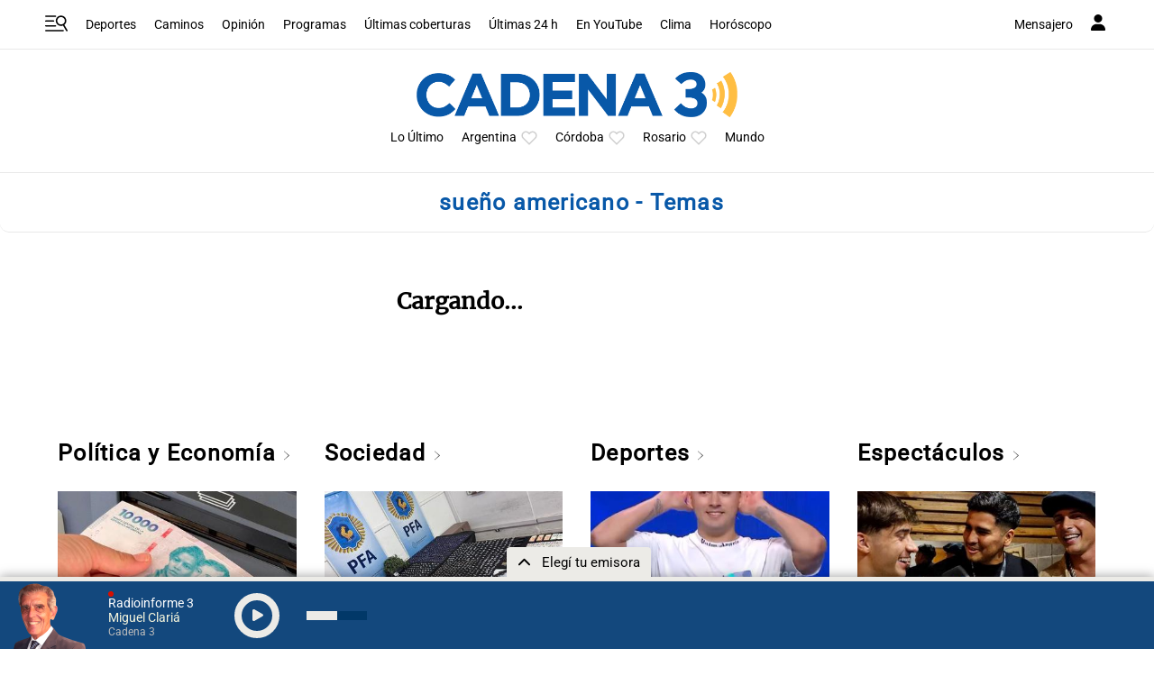

--- FILE ---
content_type: text/html; charset=utf-8
request_url: https://www.google.com/recaptcha/api2/anchor?ar=1&k=6LdBVIUrAAAAACjxOd-ANBNcq6lcYQyPbETIASXi&co=aHR0cHM6Ly93d3cuY2FkZW5hMy5jb206NDQz&hl=en&v=PoyoqOPhxBO7pBk68S4YbpHZ&size=invisible&anchor-ms=20000&execute-ms=30000&cb=yv6s856j1ll4
body_size: 48693
content:
<!DOCTYPE HTML><html dir="ltr" lang="en"><head><meta http-equiv="Content-Type" content="text/html; charset=UTF-8">
<meta http-equiv="X-UA-Compatible" content="IE=edge">
<title>reCAPTCHA</title>
<style type="text/css">
/* cyrillic-ext */
@font-face {
  font-family: 'Roboto';
  font-style: normal;
  font-weight: 400;
  font-stretch: 100%;
  src: url(//fonts.gstatic.com/s/roboto/v48/KFO7CnqEu92Fr1ME7kSn66aGLdTylUAMa3GUBHMdazTgWw.woff2) format('woff2');
  unicode-range: U+0460-052F, U+1C80-1C8A, U+20B4, U+2DE0-2DFF, U+A640-A69F, U+FE2E-FE2F;
}
/* cyrillic */
@font-face {
  font-family: 'Roboto';
  font-style: normal;
  font-weight: 400;
  font-stretch: 100%;
  src: url(//fonts.gstatic.com/s/roboto/v48/KFO7CnqEu92Fr1ME7kSn66aGLdTylUAMa3iUBHMdazTgWw.woff2) format('woff2');
  unicode-range: U+0301, U+0400-045F, U+0490-0491, U+04B0-04B1, U+2116;
}
/* greek-ext */
@font-face {
  font-family: 'Roboto';
  font-style: normal;
  font-weight: 400;
  font-stretch: 100%;
  src: url(//fonts.gstatic.com/s/roboto/v48/KFO7CnqEu92Fr1ME7kSn66aGLdTylUAMa3CUBHMdazTgWw.woff2) format('woff2');
  unicode-range: U+1F00-1FFF;
}
/* greek */
@font-face {
  font-family: 'Roboto';
  font-style: normal;
  font-weight: 400;
  font-stretch: 100%;
  src: url(//fonts.gstatic.com/s/roboto/v48/KFO7CnqEu92Fr1ME7kSn66aGLdTylUAMa3-UBHMdazTgWw.woff2) format('woff2');
  unicode-range: U+0370-0377, U+037A-037F, U+0384-038A, U+038C, U+038E-03A1, U+03A3-03FF;
}
/* math */
@font-face {
  font-family: 'Roboto';
  font-style: normal;
  font-weight: 400;
  font-stretch: 100%;
  src: url(//fonts.gstatic.com/s/roboto/v48/KFO7CnqEu92Fr1ME7kSn66aGLdTylUAMawCUBHMdazTgWw.woff2) format('woff2');
  unicode-range: U+0302-0303, U+0305, U+0307-0308, U+0310, U+0312, U+0315, U+031A, U+0326-0327, U+032C, U+032F-0330, U+0332-0333, U+0338, U+033A, U+0346, U+034D, U+0391-03A1, U+03A3-03A9, U+03B1-03C9, U+03D1, U+03D5-03D6, U+03F0-03F1, U+03F4-03F5, U+2016-2017, U+2034-2038, U+203C, U+2040, U+2043, U+2047, U+2050, U+2057, U+205F, U+2070-2071, U+2074-208E, U+2090-209C, U+20D0-20DC, U+20E1, U+20E5-20EF, U+2100-2112, U+2114-2115, U+2117-2121, U+2123-214F, U+2190, U+2192, U+2194-21AE, U+21B0-21E5, U+21F1-21F2, U+21F4-2211, U+2213-2214, U+2216-22FF, U+2308-230B, U+2310, U+2319, U+231C-2321, U+2336-237A, U+237C, U+2395, U+239B-23B7, U+23D0, U+23DC-23E1, U+2474-2475, U+25AF, U+25B3, U+25B7, U+25BD, U+25C1, U+25CA, U+25CC, U+25FB, U+266D-266F, U+27C0-27FF, U+2900-2AFF, U+2B0E-2B11, U+2B30-2B4C, U+2BFE, U+3030, U+FF5B, U+FF5D, U+1D400-1D7FF, U+1EE00-1EEFF;
}
/* symbols */
@font-face {
  font-family: 'Roboto';
  font-style: normal;
  font-weight: 400;
  font-stretch: 100%;
  src: url(//fonts.gstatic.com/s/roboto/v48/KFO7CnqEu92Fr1ME7kSn66aGLdTylUAMaxKUBHMdazTgWw.woff2) format('woff2');
  unicode-range: U+0001-000C, U+000E-001F, U+007F-009F, U+20DD-20E0, U+20E2-20E4, U+2150-218F, U+2190, U+2192, U+2194-2199, U+21AF, U+21E6-21F0, U+21F3, U+2218-2219, U+2299, U+22C4-22C6, U+2300-243F, U+2440-244A, U+2460-24FF, U+25A0-27BF, U+2800-28FF, U+2921-2922, U+2981, U+29BF, U+29EB, U+2B00-2BFF, U+4DC0-4DFF, U+FFF9-FFFB, U+10140-1018E, U+10190-1019C, U+101A0, U+101D0-101FD, U+102E0-102FB, U+10E60-10E7E, U+1D2C0-1D2D3, U+1D2E0-1D37F, U+1F000-1F0FF, U+1F100-1F1AD, U+1F1E6-1F1FF, U+1F30D-1F30F, U+1F315, U+1F31C, U+1F31E, U+1F320-1F32C, U+1F336, U+1F378, U+1F37D, U+1F382, U+1F393-1F39F, U+1F3A7-1F3A8, U+1F3AC-1F3AF, U+1F3C2, U+1F3C4-1F3C6, U+1F3CA-1F3CE, U+1F3D4-1F3E0, U+1F3ED, U+1F3F1-1F3F3, U+1F3F5-1F3F7, U+1F408, U+1F415, U+1F41F, U+1F426, U+1F43F, U+1F441-1F442, U+1F444, U+1F446-1F449, U+1F44C-1F44E, U+1F453, U+1F46A, U+1F47D, U+1F4A3, U+1F4B0, U+1F4B3, U+1F4B9, U+1F4BB, U+1F4BF, U+1F4C8-1F4CB, U+1F4D6, U+1F4DA, U+1F4DF, U+1F4E3-1F4E6, U+1F4EA-1F4ED, U+1F4F7, U+1F4F9-1F4FB, U+1F4FD-1F4FE, U+1F503, U+1F507-1F50B, U+1F50D, U+1F512-1F513, U+1F53E-1F54A, U+1F54F-1F5FA, U+1F610, U+1F650-1F67F, U+1F687, U+1F68D, U+1F691, U+1F694, U+1F698, U+1F6AD, U+1F6B2, U+1F6B9-1F6BA, U+1F6BC, U+1F6C6-1F6CF, U+1F6D3-1F6D7, U+1F6E0-1F6EA, U+1F6F0-1F6F3, U+1F6F7-1F6FC, U+1F700-1F7FF, U+1F800-1F80B, U+1F810-1F847, U+1F850-1F859, U+1F860-1F887, U+1F890-1F8AD, U+1F8B0-1F8BB, U+1F8C0-1F8C1, U+1F900-1F90B, U+1F93B, U+1F946, U+1F984, U+1F996, U+1F9E9, U+1FA00-1FA6F, U+1FA70-1FA7C, U+1FA80-1FA89, U+1FA8F-1FAC6, U+1FACE-1FADC, U+1FADF-1FAE9, U+1FAF0-1FAF8, U+1FB00-1FBFF;
}
/* vietnamese */
@font-face {
  font-family: 'Roboto';
  font-style: normal;
  font-weight: 400;
  font-stretch: 100%;
  src: url(//fonts.gstatic.com/s/roboto/v48/KFO7CnqEu92Fr1ME7kSn66aGLdTylUAMa3OUBHMdazTgWw.woff2) format('woff2');
  unicode-range: U+0102-0103, U+0110-0111, U+0128-0129, U+0168-0169, U+01A0-01A1, U+01AF-01B0, U+0300-0301, U+0303-0304, U+0308-0309, U+0323, U+0329, U+1EA0-1EF9, U+20AB;
}
/* latin-ext */
@font-face {
  font-family: 'Roboto';
  font-style: normal;
  font-weight: 400;
  font-stretch: 100%;
  src: url(//fonts.gstatic.com/s/roboto/v48/KFO7CnqEu92Fr1ME7kSn66aGLdTylUAMa3KUBHMdazTgWw.woff2) format('woff2');
  unicode-range: U+0100-02BA, U+02BD-02C5, U+02C7-02CC, U+02CE-02D7, U+02DD-02FF, U+0304, U+0308, U+0329, U+1D00-1DBF, U+1E00-1E9F, U+1EF2-1EFF, U+2020, U+20A0-20AB, U+20AD-20C0, U+2113, U+2C60-2C7F, U+A720-A7FF;
}
/* latin */
@font-face {
  font-family: 'Roboto';
  font-style: normal;
  font-weight: 400;
  font-stretch: 100%;
  src: url(//fonts.gstatic.com/s/roboto/v48/KFO7CnqEu92Fr1ME7kSn66aGLdTylUAMa3yUBHMdazQ.woff2) format('woff2');
  unicode-range: U+0000-00FF, U+0131, U+0152-0153, U+02BB-02BC, U+02C6, U+02DA, U+02DC, U+0304, U+0308, U+0329, U+2000-206F, U+20AC, U+2122, U+2191, U+2193, U+2212, U+2215, U+FEFF, U+FFFD;
}
/* cyrillic-ext */
@font-face {
  font-family: 'Roboto';
  font-style: normal;
  font-weight: 500;
  font-stretch: 100%;
  src: url(//fonts.gstatic.com/s/roboto/v48/KFO7CnqEu92Fr1ME7kSn66aGLdTylUAMa3GUBHMdazTgWw.woff2) format('woff2');
  unicode-range: U+0460-052F, U+1C80-1C8A, U+20B4, U+2DE0-2DFF, U+A640-A69F, U+FE2E-FE2F;
}
/* cyrillic */
@font-face {
  font-family: 'Roboto';
  font-style: normal;
  font-weight: 500;
  font-stretch: 100%;
  src: url(//fonts.gstatic.com/s/roboto/v48/KFO7CnqEu92Fr1ME7kSn66aGLdTylUAMa3iUBHMdazTgWw.woff2) format('woff2');
  unicode-range: U+0301, U+0400-045F, U+0490-0491, U+04B0-04B1, U+2116;
}
/* greek-ext */
@font-face {
  font-family: 'Roboto';
  font-style: normal;
  font-weight: 500;
  font-stretch: 100%;
  src: url(//fonts.gstatic.com/s/roboto/v48/KFO7CnqEu92Fr1ME7kSn66aGLdTylUAMa3CUBHMdazTgWw.woff2) format('woff2');
  unicode-range: U+1F00-1FFF;
}
/* greek */
@font-face {
  font-family: 'Roboto';
  font-style: normal;
  font-weight: 500;
  font-stretch: 100%;
  src: url(//fonts.gstatic.com/s/roboto/v48/KFO7CnqEu92Fr1ME7kSn66aGLdTylUAMa3-UBHMdazTgWw.woff2) format('woff2');
  unicode-range: U+0370-0377, U+037A-037F, U+0384-038A, U+038C, U+038E-03A1, U+03A3-03FF;
}
/* math */
@font-face {
  font-family: 'Roboto';
  font-style: normal;
  font-weight: 500;
  font-stretch: 100%;
  src: url(//fonts.gstatic.com/s/roboto/v48/KFO7CnqEu92Fr1ME7kSn66aGLdTylUAMawCUBHMdazTgWw.woff2) format('woff2');
  unicode-range: U+0302-0303, U+0305, U+0307-0308, U+0310, U+0312, U+0315, U+031A, U+0326-0327, U+032C, U+032F-0330, U+0332-0333, U+0338, U+033A, U+0346, U+034D, U+0391-03A1, U+03A3-03A9, U+03B1-03C9, U+03D1, U+03D5-03D6, U+03F0-03F1, U+03F4-03F5, U+2016-2017, U+2034-2038, U+203C, U+2040, U+2043, U+2047, U+2050, U+2057, U+205F, U+2070-2071, U+2074-208E, U+2090-209C, U+20D0-20DC, U+20E1, U+20E5-20EF, U+2100-2112, U+2114-2115, U+2117-2121, U+2123-214F, U+2190, U+2192, U+2194-21AE, U+21B0-21E5, U+21F1-21F2, U+21F4-2211, U+2213-2214, U+2216-22FF, U+2308-230B, U+2310, U+2319, U+231C-2321, U+2336-237A, U+237C, U+2395, U+239B-23B7, U+23D0, U+23DC-23E1, U+2474-2475, U+25AF, U+25B3, U+25B7, U+25BD, U+25C1, U+25CA, U+25CC, U+25FB, U+266D-266F, U+27C0-27FF, U+2900-2AFF, U+2B0E-2B11, U+2B30-2B4C, U+2BFE, U+3030, U+FF5B, U+FF5D, U+1D400-1D7FF, U+1EE00-1EEFF;
}
/* symbols */
@font-face {
  font-family: 'Roboto';
  font-style: normal;
  font-weight: 500;
  font-stretch: 100%;
  src: url(//fonts.gstatic.com/s/roboto/v48/KFO7CnqEu92Fr1ME7kSn66aGLdTylUAMaxKUBHMdazTgWw.woff2) format('woff2');
  unicode-range: U+0001-000C, U+000E-001F, U+007F-009F, U+20DD-20E0, U+20E2-20E4, U+2150-218F, U+2190, U+2192, U+2194-2199, U+21AF, U+21E6-21F0, U+21F3, U+2218-2219, U+2299, U+22C4-22C6, U+2300-243F, U+2440-244A, U+2460-24FF, U+25A0-27BF, U+2800-28FF, U+2921-2922, U+2981, U+29BF, U+29EB, U+2B00-2BFF, U+4DC0-4DFF, U+FFF9-FFFB, U+10140-1018E, U+10190-1019C, U+101A0, U+101D0-101FD, U+102E0-102FB, U+10E60-10E7E, U+1D2C0-1D2D3, U+1D2E0-1D37F, U+1F000-1F0FF, U+1F100-1F1AD, U+1F1E6-1F1FF, U+1F30D-1F30F, U+1F315, U+1F31C, U+1F31E, U+1F320-1F32C, U+1F336, U+1F378, U+1F37D, U+1F382, U+1F393-1F39F, U+1F3A7-1F3A8, U+1F3AC-1F3AF, U+1F3C2, U+1F3C4-1F3C6, U+1F3CA-1F3CE, U+1F3D4-1F3E0, U+1F3ED, U+1F3F1-1F3F3, U+1F3F5-1F3F7, U+1F408, U+1F415, U+1F41F, U+1F426, U+1F43F, U+1F441-1F442, U+1F444, U+1F446-1F449, U+1F44C-1F44E, U+1F453, U+1F46A, U+1F47D, U+1F4A3, U+1F4B0, U+1F4B3, U+1F4B9, U+1F4BB, U+1F4BF, U+1F4C8-1F4CB, U+1F4D6, U+1F4DA, U+1F4DF, U+1F4E3-1F4E6, U+1F4EA-1F4ED, U+1F4F7, U+1F4F9-1F4FB, U+1F4FD-1F4FE, U+1F503, U+1F507-1F50B, U+1F50D, U+1F512-1F513, U+1F53E-1F54A, U+1F54F-1F5FA, U+1F610, U+1F650-1F67F, U+1F687, U+1F68D, U+1F691, U+1F694, U+1F698, U+1F6AD, U+1F6B2, U+1F6B9-1F6BA, U+1F6BC, U+1F6C6-1F6CF, U+1F6D3-1F6D7, U+1F6E0-1F6EA, U+1F6F0-1F6F3, U+1F6F7-1F6FC, U+1F700-1F7FF, U+1F800-1F80B, U+1F810-1F847, U+1F850-1F859, U+1F860-1F887, U+1F890-1F8AD, U+1F8B0-1F8BB, U+1F8C0-1F8C1, U+1F900-1F90B, U+1F93B, U+1F946, U+1F984, U+1F996, U+1F9E9, U+1FA00-1FA6F, U+1FA70-1FA7C, U+1FA80-1FA89, U+1FA8F-1FAC6, U+1FACE-1FADC, U+1FADF-1FAE9, U+1FAF0-1FAF8, U+1FB00-1FBFF;
}
/* vietnamese */
@font-face {
  font-family: 'Roboto';
  font-style: normal;
  font-weight: 500;
  font-stretch: 100%;
  src: url(//fonts.gstatic.com/s/roboto/v48/KFO7CnqEu92Fr1ME7kSn66aGLdTylUAMa3OUBHMdazTgWw.woff2) format('woff2');
  unicode-range: U+0102-0103, U+0110-0111, U+0128-0129, U+0168-0169, U+01A0-01A1, U+01AF-01B0, U+0300-0301, U+0303-0304, U+0308-0309, U+0323, U+0329, U+1EA0-1EF9, U+20AB;
}
/* latin-ext */
@font-face {
  font-family: 'Roboto';
  font-style: normal;
  font-weight: 500;
  font-stretch: 100%;
  src: url(//fonts.gstatic.com/s/roboto/v48/KFO7CnqEu92Fr1ME7kSn66aGLdTylUAMa3KUBHMdazTgWw.woff2) format('woff2');
  unicode-range: U+0100-02BA, U+02BD-02C5, U+02C7-02CC, U+02CE-02D7, U+02DD-02FF, U+0304, U+0308, U+0329, U+1D00-1DBF, U+1E00-1E9F, U+1EF2-1EFF, U+2020, U+20A0-20AB, U+20AD-20C0, U+2113, U+2C60-2C7F, U+A720-A7FF;
}
/* latin */
@font-face {
  font-family: 'Roboto';
  font-style: normal;
  font-weight: 500;
  font-stretch: 100%;
  src: url(//fonts.gstatic.com/s/roboto/v48/KFO7CnqEu92Fr1ME7kSn66aGLdTylUAMa3yUBHMdazQ.woff2) format('woff2');
  unicode-range: U+0000-00FF, U+0131, U+0152-0153, U+02BB-02BC, U+02C6, U+02DA, U+02DC, U+0304, U+0308, U+0329, U+2000-206F, U+20AC, U+2122, U+2191, U+2193, U+2212, U+2215, U+FEFF, U+FFFD;
}
/* cyrillic-ext */
@font-face {
  font-family: 'Roboto';
  font-style: normal;
  font-weight: 900;
  font-stretch: 100%;
  src: url(//fonts.gstatic.com/s/roboto/v48/KFO7CnqEu92Fr1ME7kSn66aGLdTylUAMa3GUBHMdazTgWw.woff2) format('woff2');
  unicode-range: U+0460-052F, U+1C80-1C8A, U+20B4, U+2DE0-2DFF, U+A640-A69F, U+FE2E-FE2F;
}
/* cyrillic */
@font-face {
  font-family: 'Roboto';
  font-style: normal;
  font-weight: 900;
  font-stretch: 100%;
  src: url(//fonts.gstatic.com/s/roboto/v48/KFO7CnqEu92Fr1ME7kSn66aGLdTylUAMa3iUBHMdazTgWw.woff2) format('woff2');
  unicode-range: U+0301, U+0400-045F, U+0490-0491, U+04B0-04B1, U+2116;
}
/* greek-ext */
@font-face {
  font-family: 'Roboto';
  font-style: normal;
  font-weight: 900;
  font-stretch: 100%;
  src: url(//fonts.gstatic.com/s/roboto/v48/KFO7CnqEu92Fr1ME7kSn66aGLdTylUAMa3CUBHMdazTgWw.woff2) format('woff2');
  unicode-range: U+1F00-1FFF;
}
/* greek */
@font-face {
  font-family: 'Roboto';
  font-style: normal;
  font-weight: 900;
  font-stretch: 100%;
  src: url(//fonts.gstatic.com/s/roboto/v48/KFO7CnqEu92Fr1ME7kSn66aGLdTylUAMa3-UBHMdazTgWw.woff2) format('woff2');
  unicode-range: U+0370-0377, U+037A-037F, U+0384-038A, U+038C, U+038E-03A1, U+03A3-03FF;
}
/* math */
@font-face {
  font-family: 'Roboto';
  font-style: normal;
  font-weight: 900;
  font-stretch: 100%;
  src: url(//fonts.gstatic.com/s/roboto/v48/KFO7CnqEu92Fr1ME7kSn66aGLdTylUAMawCUBHMdazTgWw.woff2) format('woff2');
  unicode-range: U+0302-0303, U+0305, U+0307-0308, U+0310, U+0312, U+0315, U+031A, U+0326-0327, U+032C, U+032F-0330, U+0332-0333, U+0338, U+033A, U+0346, U+034D, U+0391-03A1, U+03A3-03A9, U+03B1-03C9, U+03D1, U+03D5-03D6, U+03F0-03F1, U+03F4-03F5, U+2016-2017, U+2034-2038, U+203C, U+2040, U+2043, U+2047, U+2050, U+2057, U+205F, U+2070-2071, U+2074-208E, U+2090-209C, U+20D0-20DC, U+20E1, U+20E5-20EF, U+2100-2112, U+2114-2115, U+2117-2121, U+2123-214F, U+2190, U+2192, U+2194-21AE, U+21B0-21E5, U+21F1-21F2, U+21F4-2211, U+2213-2214, U+2216-22FF, U+2308-230B, U+2310, U+2319, U+231C-2321, U+2336-237A, U+237C, U+2395, U+239B-23B7, U+23D0, U+23DC-23E1, U+2474-2475, U+25AF, U+25B3, U+25B7, U+25BD, U+25C1, U+25CA, U+25CC, U+25FB, U+266D-266F, U+27C0-27FF, U+2900-2AFF, U+2B0E-2B11, U+2B30-2B4C, U+2BFE, U+3030, U+FF5B, U+FF5D, U+1D400-1D7FF, U+1EE00-1EEFF;
}
/* symbols */
@font-face {
  font-family: 'Roboto';
  font-style: normal;
  font-weight: 900;
  font-stretch: 100%;
  src: url(//fonts.gstatic.com/s/roboto/v48/KFO7CnqEu92Fr1ME7kSn66aGLdTylUAMaxKUBHMdazTgWw.woff2) format('woff2');
  unicode-range: U+0001-000C, U+000E-001F, U+007F-009F, U+20DD-20E0, U+20E2-20E4, U+2150-218F, U+2190, U+2192, U+2194-2199, U+21AF, U+21E6-21F0, U+21F3, U+2218-2219, U+2299, U+22C4-22C6, U+2300-243F, U+2440-244A, U+2460-24FF, U+25A0-27BF, U+2800-28FF, U+2921-2922, U+2981, U+29BF, U+29EB, U+2B00-2BFF, U+4DC0-4DFF, U+FFF9-FFFB, U+10140-1018E, U+10190-1019C, U+101A0, U+101D0-101FD, U+102E0-102FB, U+10E60-10E7E, U+1D2C0-1D2D3, U+1D2E0-1D37F, U+1F000-1F0FF, U+1F100-1F1AD, U+1F1E6-1F1FF, U+1F30D-1F30F, U+1F315, U+1F31C, U+1F31E, U+1F320-1F32C, U+1F336, U+1F378, U+1F37D, U+1F382, U+1F393-1F39F, U+1F3A7-1F3A8, U+1F3AC-1F3AF, U+1F3C2, U+1F3C4-1F3C6, U+1F3CA-1F3CE, U+1F3D4-1F3E0, U+1F3ED, U+1F3F1-1F3F3, U+1F3F5-1F3F7, U+1F408, U+1F415, U+1F41F, U+1F426, U+1F43F, U+1F441-1F442, U+1F444, U+1F446-1F449, U+1F44C-1F44E, U+1F453, U+1F46A, U+1F47D, U+1F4A3, U+1F4B0, U+1F4B3, U+1F4B9, U+1F4BB, U+1F4BF, U+1F4C8-1F4CB, U+1F4D6, U+1F4DA, U+1F4DF, U+1F4E3-1F4E6, U+1F4EA-1F4ED, U+1F4F7, U+1F4F9-1F4FB, U+1F4FD-1F4FE, U+1F503, U+1F507-1F50B, U+1F50D, U+1F512-1F513, U+1F53E-1F54A, U+1F54F-1F5FA, U+1F610, U+1F650-1F67F, U+1F687, U+1F68D, U+1F691, U+1F694, U+1F698, U+1F6AD, U+1F6B2, U+1F6B9-1F6BA, U+1F6BC, U+1F6C6-1F6CF, U+1F6D3-1F6D7, U+1F6E0-1F6EA, U+1F6F0-1F6F3, U+1F6F7-1F6FC, U+1F700-1F7FF, U+1F800-1F80B, U+1F810-1F847, U+1F850-1F859, U+1F860-1F887, U+1F890-1F8AD, U+1F8B0-1F8BB, U+1F8C0-1F8C1, U+1F900-1F90B, U+1F93B, U+1F946, U+1F984, U+1F996, U+1F9E9, U+1FA00-1FA6F, U+1FA70-1FA7C, U+1FA80-1FA89, U+1FA8F-1FAC6, U+1FACE-1FADC, U+1FADF-1FAE9, U+1FAF0-1FAF8, U+1FB00-1FBFF;
}
/* vietnamese */
@font-face {
  font-family: 'Roboto';
  font-style: normal;
  font-weight: 900;
  font-stretch: 100%;
  src: url(//fonts.gstatic.com/s/roboto/v48/KFO7CnqEu92Fr1ME7kSn66aGLdTylUAMa3OUBHMdazTgWw.woff2) format('woff2');
  unicode-range: U+0102-0103, U+0110-0111, U+0128-0129, U+0168-0169, U+01A0-01A1, U+01AF-01B0, U+0300-0301, U+0303-0304, U+0308-0309, U+0323, U+0329, U+1EA0-1EF9, U+20AB;
}
/* latin-ext */
@font-face {
  font-family: 'Roboto';
  font-style: normal;
  font-weight: 900;
  font-stretch: 100%;
  src: url(//fonts.gstatic.com/s/roboto/v48/KFO7CnqEu92Fr1ME7kSn66aGLdTylUAMa3KUBHMdazTgWw.woff2) format('woff2');
  unicode-range: U+0100-02BA, U+02BD-02C5, U+02C7-02CC, U+02CE-02D7, U+02DD-02FF, U+0304, U+0308, U+0329, U+1D00-1DBF, U+1E00-1E9F, U+1EF2-1EFF, U+2020, U+20A0-20AB, U+20AD-20C0, U+2113, U+2C60-2C7F, U+A720-A7FF;
}
/* latin */
@font-face {
  font-family: 'Roboto';
  font-style: normal;
  font-weight: 900;
  font-stretch: 100%;
  src: url(//fonts.gstatic.com/s/roboto/v48/KFO7CnqEu92Fr1ME7kSn66aGLdTylUAMa3yUBHMdazQ.woff2) format('woff2');
  unicode-range: U+0000-00FF, U+0131, U+0152-0153, U+02BB-02BC, U+02C6, U+02DA, U+02DC, U+0304, U+0308, U+0329, U+2000-206F, U+20AC, U+2122, U+2191, U+2193, U+2212, U+2215, U+FEFF, U+FFFD;
}

</style>
<link rel="stylesheet" type="text/css" href="https://www.gstatic.com/recaptcha/releases/PoyoqOPhxBO7pBk68S4YbpHZ/styles__ltr.css">
<script nonce="Q_SdzcuzBMSQKt-lNws77w" type="text/javascript">window['__recaptcha_api'] = 'https://www.google.com/recaptcha/api2/';</script>
<script type="text/javascript" src="https://www.gstatic.com/recaptcha/releases/PoyoqOPhxBO7pBk68S4YbpHZ/recaptcha__en.js" nonce="Q_SdzcuzBMSQKt-lNws77w">
      
    </script></head>
<body><div id="rc-anchor-alert" class="rc-anchor-alert"></div>
<input type="hidden" id="recaptcha-token" value="[base64]">
<script type="text/javascript" nonce="Q_SdzcuzBMSQKt-lNws77w">
      recaptcha.anchor.Main.init("[\x22ainput\x22,[\x22bgdata\x22,\x22\x22,\[base64]/[base64]/UltIKytdPWE6KGE8MjA0OD9SW0grK109YT4+NnwxOTI6KChhJjY0NTEyKT09NTUyOTYmJnErMTxoLmxlbmd0aCYmKGguY2hhckNvZGVBdChxKzEpJjY0NTEyKT09NTYzMjA/[base64]/MjU1OlI/[base64]/[base64]/[base64]/[base64]/[base64]/[base64]/[base64]/[base64]/[base64]/[base64]\x22,\[base64]\\u003d\\u003d\x22,\x22fMKoBsOnfEoKwpQUw7JMC0jCs2nCjWnCocO5w5Q3YsOuWVwUwpEUC8OJAAAOw6zCmcKOw5jCpMKMw5MGacO5wrHDsgbDkMOffcOQLznCmMOWbzTCkMK4w7lUwqDChMOPwpI+HiDCn8KNXiE4w7nCuRJMw4/DuQBVS1s6w4VbwohUZMOKP2nCiW7DkcOnwpnCnAFVw7TDu8Knw5jCssOiYMOhVWbChcKKwpTCosOWw4ZEwrXCkzsMU19tw5LDr8KWPAkZBsK5w7RJXFnCoMOJAF7CpElzwqE/wrVMw4JBKQkuw6/DmMKuUjPDnzguwq/[base64]/CuMK+wqXChMOtwrFrWX4vIhQNRmcNW8OwwpHCiS/DqUswwoV1w5bDl8KVw4QGw7PCkcKlaQAqw5YRYcK0dDzDtsOYLMKraQpmw6jDlTbDi8K+Q24fAcOGwo3DiQUAwrnDgMOhw41sw5zCpAhdPcKtRsOKDHLDhMKMS1RRwr8YYMO5Dn/DpHVUwocjwqQMwrVGSiDCiijCg1fDqzrDlFjDpcOTAx11aDUbwo/DrmgJw5TCgMOXw50pwp3DqsOafloNw4hEwqVfXsKlOnTCsFPDqsKxbkFSEUDDjMKncAXCimsTw4wNw7oVHw8vMEbCkMK5cFvCicKlR8KNe8OlwqZ1Z8KeX2snw5HDoUnDqhwOw5gRVQh2w6VzwojDkmvDiT8dIFV7w57DpcKTw6EGwpkmP8Kbwpc/wpzCrcOow6vDlhrDjMOYw6bCnHYSOgTCo8OCw7dPSMOrw6xhw4fCoSR5w7tNQ3VxKMOLwr5VwpDCt8Kjw4R+f8K3J8OLecKlFmxPw4Yjw5/CnMO7w5/CsU7CmXh4aFk2w5rCnTsXw79bNsK/wrB+b8OGKRd6dkAlY8KUwrrChAUhOMKZwqtHWsOeO8KOwpDDk0QGw4/CvsK4wp1ww508W8OXwpzCrjDCncKZwqvDlMOOUsKmUDfDiQPCgCPDhcKlwo/Cs8Oxw41ywrs+w5bDn1DCtMOWwpLCm17Dk8KIO04zwqMLw4pJV8KpwrYhbMKKw6TDgwDDjHfDhxl+w6ZCwqvDjivDvcKOd8O+wofCtMKsw4A9DTDClyZNwodZwr98wrhGw4xLKcKRDRXCi8Oaw63Co8KnEDdqwr0JAgNuw73DlkvDjVMdeMO5MkbDqm/DhcK/wqvDtEwew5bCicKUw5kSTcKHwrzDjk/[base64]/ZsKZCEw0wo/CtMKYTFvCs8KTMkDClMKXYMKXwrQjfRnClcKMwobDv8O1dMKTw6czw753GjlMZHtBw7zCusOVdWp1L8OCw7jCoMOAwotJwqDDvn5DMcKsw6x6CizDo8Oqw4LCn0PDjjHDtcKww5FpczZbw7Iww4PDvcKjwo5wwrLDlCYQw4/CpcOABgR8wo9rwrRew7Ylw7wnMsO2wo58ZU5kAEzCjVYBIlgjw4/DkkF9KEvDjw3DgMKiAsOtalXChmYuBcKqwrPDs28ew6nDiTTCscOpS8KuM2V+RsKLwrUew6caccOtWsOYMw7Dk8KBTCwLwq7Cm258FMOAwrLCp8Oxw5PDosKIw4pXw4Iwwo1Xw7tEw6jCqUZIwox7KCTCtMKDUcOmwrUYw7DDsh0lw71nwr/Cr1zDvwXClMKbwpZbP8OjFcKRGQPCj8KUV8Osw4Zrw5/[base64]/wqDDhSclwr/[base64]/[base64]/wqTCvB7DoiDDh8K2bCXDosKNDsOuwpLDhMKeVMOKEMKpw6E+Pl40w4bDmn/CrcKkw7/CjG/Ct3jDih9jw6HCqcOWw5QXfMKVw7LCiS/CgMO5NAPCsMO3wpIsHh9sE8KwEWZMw7BxasOcwqTCgsKScsKNw57DncOKwq7Cvj0zwqgywpBcw7fDoMOqH03CsGHDuMKaazpPwpx1wo4hL8KubUQjw5/[base64]/wqfDicOswqw6w6xbccOAw7xQO8O5csOvwp/[base64]/wrhBw4XCqGXDp8K1E8Kww7jCv1jCoD/ChcKjaSdTw7gZLiLCtHfCgD7CuMKGEydpw5nCvxDDrMOUw5HDo8K7FTwnTcOPwrTCkQLDrsOWH1lgwqNfwoPDiwDDuyh6V8K6w53DtcK8NXvDv8OBWRHDg8KQVD7Ct8KaQWnChzgsIsKqGcKYwo/DncOfwqnCjm7DscK/wq9peMOAwo9owpnClGjCsi7Do8KaGxfCtQ/CicOxDhbDoMOkw7zCo0VFOcKsQgnCjMKmRMOIdsKcw4AHwoNewrjCkcO7wqbCrsKIw5Qiw4vDisOvwrHDhnjDvHRpGDxPaChQw6dhJcOrwo1XworDo3QHIUzCrWlXw54RwqE6w4/[base64]/Ckxl2M8KXwrrDrDvCjQbDkwLDscOPwqcvOyPDuC7DvsKRf8KZw5sowrhUw5/[base64]/[base64]/DhVgQOiQIwphwYcOhw6TDnFrDv8KewqTDqjIDAMOnY8K8O3HDtTHDtCUuID3DlQ1iMMOGUFHDrMOEw45wCg/CplzDpRDCicOKAMKOEsKbw6bDkMKFwr8vDxlJw67CpsKYM8OBfzAfw74lw5LDlgw9w4XCl8Knwq7Co8OSw4IRDG5IE8ORQMKtw5fCpcOUNhfDmcKrwpkqXcK7wrh9w50Qw4jCp8O/FcKTJktmVMKGaF7Cs8OHMG1RwqkXwoFMXsKUHcK0ShoOw5sjw77CtcK0ZizDhsKTwqLDpiAuK8OXPVMcJsO1BzrCisOla8KBZMKqEFTCnnfCj8K/Y2BkSghVwpE8aCs3w7jChRXCtj/DjynCgwt0HMO0HW56wpxxworDqMKRw4nDm8OvTjxXw4PDiAlSwpUiQDVUdBLCnxLCunvCssOywokWw5/DhcO/w61HWT0gUcO6w5vCpDPDq0zCusOffcKsw5LCllzCkcKhJMKvw6w/ARAOe8OBw7d8FQzDq8OAN8KEw57DnEQqeg7CrCVvwohDw6vDiyLCgz8Ewq/DscOjw5MRwo3DokoZf8OlRUgawptZGMK4ZzzCjcKJZwHDlns9w5NKdcK4AsOEwp1kasKmeD/Dm3pIwqAFwpkrSwBucsKhS8Kgwq4SfMKIRMK4VXEow7fCjiLDhcOMwohSKzgkaBtEw6jCi8O8wpTCgsOiCT/Co0lkLsKMw7I3I8Ocw7fClU8Nw7HCtcKJBg1cwrZHdMO2L8K7woNaLX/DqExATcOWLBHDgcKNXMKaZn3DtnLDkMOAUgoHw4h2wpvCpAHCjjTCjRLCncKIwr7CksOCZMObw6BDCcOrw6kVwrc1QsOuFHPCpAEgw5/CusKew7fDkWrCjUvCmyZCN8OLbcKnClPDrsOiw5Qvw4h3VxbCunvCu8KkwpDClMKDwqjDjsK2wpzCpkTDqhIOMSnClCBHw5DDkMO7LE8rNCIxw5jCuMOrw7YfZMO8Y8OGDWoawqDDocO4wpzCn8K9Y27CnMK0w6Atw7/CizcUDMKGw4Q9HQXDncOHE8OZEgrChWsrYW9lYcOQMsKbwo4GWsO4wrbCkRJnw6fCocOBw57DvcKOwqXCrMKUSMKaeMOfw61iR8KWw6BXWcOSw7/[base64]/CnSzCijVWw61eZVLCm8KWw5LClMO+w7DCm8O8w7gqwrF/wrbCucK1wqzDm8OwwoQIw7bCmhDCsWd7w4/[base64]/Dm3hyXCEaScKDPxrCnsO8Q8Olwo51Z8Oaw5orw7nDjcOLw7sLw6o4w6UiUsKYw4cZKkvDtCIGwos5wq7Cm8OYOAwDU8OSChTDj2jCsRxlFgUawp5hwrfCmwbDvyjDqnpswpXCkFvDnShuwp0FwoPCuALDvsKcw5YdJEkFMcKyw43ChsOGw7TDrsO6wp/[base64]/DoMKnwqd1wotdw7XDp8KZXMK0wr/Ck1DCpMKsZXHDhcO7wpozIh/CvMKSIsOuXMKHw5bCicKaSwvCj1HCosKBw7kowohRwohyfk5+KUdzwpTCsEDDtwRGEDROw4J3fxYrBMOjIHVqw6YwIBgtwoAUXsOEXsKHIzvDsUfDusKGw7zDq2HCjsO1GzYDB2vCs8K1w7HCqMKIGMOKLcO8w6zCrEnDhsOGBw/ChMKxGcOVworDksOQZCzDijTCuVvDiMOcU8OaVMONR8OEw5Q0UcODw7HCgsOXeXDCjQgDwrjCk00Dwrpdw4/DjcK7w7YnBcOqwpzCn27DkWTDlMKgB2lce8O/w7vDj8K4BDZSw4jDnMOOw4ZiasKmw4nCo1VRwq7DigcywqzDtjUlwpNQE8Kiwql6w4RrdcK7ZGPDuhZDe8OGwofCtcOUw5DCtsODw6pGbiHCjMOdwpnCgCkOUMOLw7EkY8Kcw59sYMOgwoHDgk5pw6tXwqbCr2V/ScOAwpTDrcOYdMONwqzDosKlb8KrwqHCmDANVm8GYCvCpcOwwrRYMcO0ByxUw7fDgmvDjRDDpXVfdMKVw7kyX8KuwqkPw6zCssO0Nn3DkcK5eH7CmELCssOBL8Oqw5XChR41wq3ChsO/[base64]/Ci3PDtMK1w43CoMKowrViwqTDlhvCqSLCoB/CsMO8w6LCk8O4wp8Rwpk4PhZRaVxow5rDg2PDkC3ClRTCvcKNOn9TXEtxwoINwqxafsKpw7ReUFHCocK+wpjCrMK9ZcO9TMOZwrLCicK2w4bDhhPCr8KMw5jCkMK6WHEQwpjDtcORwoPDt3d/wqjDvMOGw5bChhJTw7gQH8O0dDTCk8KRw6cOfcOmG3TDqlJqBEcqfsKsw7wfHi/DgTXCrTZsYw9eamnDn8OAwozDolTCpgtxcwV8w785BmJuwo/ClcKCw7pfw65awq7Dj8KhwoU8w6MywpjDiz3CmBXCrMKlwpHDixHCkUTDnsO3wrkpwqFZw4BkNsOVw43DmCEVBMKjw40QLcO+OcOuTMO2WSdKG8KWIsO4cXgMclR/wp9iw6fCkCsJY8K8WFtWw7gpZn/[base64]/DmcONbMOHb8K2wrNoFW8pwrXDoQYWZsOIwojCkyc1UMKwwqxowqwcKi8Qw7VcODdQwo1twodgXx9sw4/Dm8OywoA3wodLCCPDksOdJk/DuMK1LMO7wrDCjixLc8KAwrdnwq8uw5ZMwrcnLWnDvTXDkMKpBsKYw5oeWsKBwoLCrcOewpsFwq5RThMywrrCqMO/IBcbUwHCrcK+w6I3w6hpVXUrw5nCqsO/wpDDumzDk8OrwpEGacOwY2JxDwt0w5LDimrCgcO8eMKywosVw7FAw68CdEPCh1tRGGlUc1bCtRPDkMOowqcdwqjCgMOka8Kow7J3w7XDrwfCkhjDihRaelxeA8OGG2RSwpDCkWM1OcOKw5QhSnzDmSJJw5BDwrdyPR/DvTdyw5/DhsOFw4Z3FsKWw4YLdDbCkgF1GHRZwo3Cl8K+dV0zw6vDt8K2wqjCosO5CsOUw7jCg8KXw7Z9w6HDhsKsw70Vw53CvsKwwqLCgz5XwqvCmi/DqMK2Km7DqQrDlgzCrj9VI8KWPU7DkSFtw49Yw45zwpfDiz4QwoMCwqjDhcKLwpgbwo3DrcK/Exp2O8KKVcOAPsKswqXCkXLCk3TCmT01wozCqEHDiE9OV8OQw4/[base64]/[base64]/[base64]/DlsKaOcO3OxAPAsOQF3Qfb8KUw4fDlhTCu8ONwqXCtsOvLCPCkDYWWMOHE3jCl8O5EMOEQGHCnMOUWsOGK8KvwpHDgFgsw7I1wqfDlMOYw4NzP1nDmsK1w4F1HTQqwoRwV8K/[base64]/DocKIwpMTw5vCgTnCpMOGwpHCoMKWwqILBxnCp21uWsOlQsKsUMKhIsKwbsOKw4NeIiDDlMKJK8O/ciowDcK/wqI7wrzCpsK8wpsxw4/DvsO9w7zCi0V6YGV5RjVaXgbDvcOLwp7CkcOyZApwOBjCksK2CnNNw4x8aEcXw5EJXWxWA8Khw4PCnBM/[base64]/w5rDmgd/bg9ibsKUesKELCrClcOvFsKUw5ZvBcKdwox/WMKTwpwtaVTDv8OWwojCrMOtw5wKUBlkwr/DghQeUWDCnw1+wpAxwpTDu3J3wqk2QgJew5xnwo/DocOvwoDDmD5TwoN5EMKPw7x5JcKswqLDu8KRZ8K6w45xVl0fw6XDuMOpVxfDi8Krw6Z4w4XDmHo4wotWdcKZwrXCk8KdC8KgCT/CswNOUXDCsMO4BGTDixfDjsKgwpDCtMOBwqMgFTPCk0TDpnwgwqBjb8KxCcKMNhHDmsKUwrkpwpFIT03CqWvCo8KfFRM3PgIiCX7Cm8KcwpZ5w5XCrsKgwp0uCxcmFUUKU8O2DMOfwodMKsKTw6c8w7VDw6/Cn1nDn1DCncO9dG8qw5nCtnB9w7bDpcKww6w4w5RZK8KOwqMICMKHwr4Vw5TDl8OHTcKsw4jDgsOufcKaKMKHDcOqKwvCkwnDoBZkw5PCnzlzIH/Cj8OIDcKpw6Vewq0CVMOCwqTDk8OjV17CvCkgwq7CrjPDvAY2wq58wqXCjFEKMAI4w4bChHVDwqDCh8KXwoNcwq4Tw6bCtsKeVQc3JDPDg1NyVsOaDMO4PFTCjcOaTnZGw4LDtsO9w5zCsF7CgsKoYV4Iwo9zwpHCjHLDtMK4w7/DvcK/wp7DgsKvwqtgRcOKAjxDwoAYTFxTw5F+wprCu8Ocw6BxGMOraMKGBMOFC2PCixTDsxE/wpXCk8OtQ1RjA37Cngoyf2nCqMKqeTPDvgvDk1LCuFQZwp1FNiDDiMOaGMOewonCvMKBworDkEkLMMO1ZQHDkcOmw5DDigPDn17Cp8OdOMKaV8ObwqdowovDr05oOnUkwrtLwr82ADd/YgRYw40Sw7pVw5PDlVMkLljCvMKEw6p5w60Zw5vCsMK+w6fDhMKKQsO0Rhx5w4BQw7w2w6NXwoQiw57DmhDChHvCrcKBw6RbPmNuwofDq8OjacOLSyIxwrlEYiYqRsKceic3GMOnPMODwpPDpMKFTT/CkMKbRiV6fUAIw5rCrj7Dq0rDg014S8KUcHTCmH5HHsKgLMOVQsOhw5/[base64]/FgHDghHDpMO9NsO7cELDjcKjw41oIThvw73Co8KvZiPDlSpDw7XDkMKDwp7CoMKpSsKVeBh/GFgEwplGwrk9w4ZzwqPDsmrDpXLDphFsw7vDlxUIw45xYXx8w6XCihzDncK3NDp4D0nDs23Cm8O6LBDDgsO3w5ZGcBQZwrhCd8KKT8OywoVowrd1FsOlbsKbwpx6wpjCiXLCqcO+wqURSMKIw5BeOlfCvm5qJsOqSsO0JsOfQ8KbNGzDpQDDm3zDsE/DlAbDtsKyw75gwr52wqzDmsOaw4nCjyxBw441X8KRwqjDssOqwrrChTcTUMKsYMKCw5ltKzrDgcOlwqRMDcKwaMK0LG3Dj8O4w7RuTRMXazvDmxDDusKLZRfDpnMrw4rCoAjDnRzDlcK1UX/ComTDsMOdSWFBwrh8w7pARMOHewRcw5vDqSTClsKcaQzDgmrDpmtewrvDshfCq8ODw5/Dvgt7c8OmCsOtw740esKMw4VBW8K3wp3DpyFvXnofDGTDnSlIw441XFoaVBghw5Mpw6nDshF0B8OlagDCkgLCklvCtcKDb8K6w69pVSUkwp8UVWMKScO5cHYjwpfDpQJIwp5UFMKuHywOD8Ohw5/DkMO6w4/Dm8ODU8KLwqACRsOGw6HDpMOSw4nDhk9eSSnDsGwJwqTCvlXDgQsvwpsOMMOAwr/[base64]/[base64]/[base64]/[base64]/[base64]/DgsKVY8Kqw5QIXS/CisKlVh0rwrxgw7/CicKrw6/DvcOlaMK5wr9MRznDmMOUDcK9bsKvSsKowpLCv3rDl8KCw4/CvwpvMk5Zw5hea1HDksKGDHZwCHFew7MHw7DCisOkDTDCnsKqN0XDosKcw6PCo0HCjMKYdMKdfMKYwp9JwqwFw73Dr3TCtGvDtsKQw5tTAzJ/DsOWw5/DuFPCjsK0ODjConMew5zDo8OPwoA2wqjCisOSwq/DixnDlXQ7cmvCoEZ+A8OVD8OtwrkYDsKsSMOVQB0fw4zDs8O1WjfDksK3wrJ9DHrDg8OEwp1bw5QGcsOeOcK0TSnCs30/bsKdwrPClzFaacK2BMOmw6VoYMO1wrJTRlEMwrUVO2fCscOcw79BelTDl3FWBjXDqTYnNcOfwo/CuT01w53Dg8Kiw5QRV8KJw6PDqsOnNMOPw6LDuxnDiws/UsKXwrQtw6RdOsKJwrMOZMOQw5vCtnFIOmzDqGI3aHNqw4bConzCo8KRw5PCpkcMbcOcPyrCqQvDkiLDtFrDuRvDhMO/w5PDji4kwqk/JMKfwq/DpHHDmsKdUMOkwr/CpQ4CNUfDicO9w6jDv1s0bWPDkcKzJMOjw5lIw5nDlMKTYAjCgmTDs0DCo8KcwpLCplpHfsKXNMOAEMOGwohUw4LDmE3DhcOqwogXI8KTOMKaZsKTRsK0wrp5w6B4wpV0VMOuwo3Ck8Kfw5t6wrDDvcK/w4lowpU6wpN2w47CgX9ow5gQw4bDqMKXwpfClBrCrgHCjxbDhxPDmMKawpjDjMKXwq0dBggUWhN9QmnCpz7DiMOcw5bDn8K3asKsw7VdFzrCoUUzTxjDhlVoR8O7NsKcMjPClHHCqwTCnynDsxnCp8OJP3Zuwq/DsMOaCVrCgcKHQcOSwpVZwprDm8OfwpPCtMOgw6TDr8O4NMKTVmbDgMK8TW02w4vDqg7Cs8KJAsKQwqtdwrDCi8OJw4UjwrfCuG0XOsOBw7EQD1Q0c30NZFYpVsO8w7BGaSnDlVjCiycVNUbDg8OWw6lLTHZWwqslFUc/[base64]/CnBtMwqzCrsK4B8Ksw6ApZcK6eT8OwqJzwpBnYcKyB8KoQMOVBGgnwrLDo8OmGkNPZFdoNlhwU3DDol0KLcONcsO4w7rDqsKwRg0wV8OgHH0/dcKOw73DiSlMwoRUdA/[base64]/[base64]/fnwdUMKKw6wfYUlrBQNaM3zDicKiwo0sO8K0w4IWdsKUQ2/CiB7DqMKtwrzDg0U/w43CliN5GMK9w7nDiH8jN8OnVCzDtcOXw53Dg8K6EsO1VMKcwrzDjCTCsDw8GC/DssKkIsKGwozCjBDDosK4w7B9w4jCu3rCo0jDpcO6cMOVwpQle8OQw7XDusOXw5Z8wonDp3TDqwZEYgYZRVEcZcORVn3CliHDq8O+wovDgMO1w4cAw6DCrDx1wphFw7zDpMK+dQ8HHMO+YcOwZcKOw6PDvcO/wrjDimHDhCJdNMOKCMKed8KjCMOtw6/Dv2o0wpDCp3tIw5U3w7EMw5nDtMKUwoXDrHnCh0jDnsO5FzDDry/ChcO+FH9/w4hBw5HDpcOIw6lWAwrCqsOIHktYElo1E8Oawp1twolIBjFcw4x8wo/CqcOIw5rDrcO9wrF/W8KOw4pZw43DpMO1w4hAasOYbS3DkMOPwqlHG8KRw7LCp8OBfcKBw5N5w7dSwqk1wprDh8KHw4kkw5bCgWTDkV16w4vDiFvCuzBbV2TCmn/DisOZw47CiSjDnsKTw4jDuFfDhsO2JsOUw5HClMOFXjtYwp/DkMO7VmjDkl1FwqrDigwjw7MVCV/CrwM6w7YSSjrDtArDoHbCrl1rDX4JXMOBw7JSHsKhEC7DqcOnwrjDg8ORfMOUScKGwpnDgwjDpcOgZGhSw5vCrX3Dg8KrHMKNAsOEw5rCt8KlP8Kkwr/CvcK+RMOhw5zCnMK/wqHCvMOzRwxew4/DhB/Ds8Kxw6NeL8KCw69VY8OKIMOOGCvCtMOwQcOpcMOzwokTQ8KKw4XDhGtkwqJJIioyFsOsDGvChANXEsODc8K9w43DkifCgBzDmmYFw63CtkwawpzCnQ5ZOR/Du8Oww6YSw41lCgjCr3NbwrvCiWIjMEHDmcOgw5LCiDFTRcKVw5gVw73CsMKawpLDosKWYsKxwqguecO8V8KmM8ObIVQAwpfCt8KfIcKhfxFrHMOQOWrDgcOLw5d8Xn3DvgrDjQjCssOJw6/Dmz/CrATCq8OAwoojw5Jjw6Y5wq7ClsO+w7TDvwEGw7ZFWS7Dt8KNwpAwe2UHZzhkS3rDvMKAeAYlKCRmY8OZFsOyA8KmdBLCtMOwNBfDkcKAJMKew5vDlxZuFmQ3wo4casObwpnCiSpvLMKhcS/[base64]/[base64]/CvDA9w47Dkj01VcOBwq3Cun0cKjxvw7HDocKvOA0UJsO8KMKEw7jDuXvDnsOtFsOxw6lawpTCmcODw7nCokLDhw/CpMOZw5/[base64]/[base64]/woFkGg4VSkbCqMK7wosDN0pKTMO3wrPDkWLCicKiw4Fuwopjw7XDoMKkOGsNA8OjBhzCjyHDvMOvwrV6DifDr8OAcz/Cu8KNw6wIwrZ4wqteWUDCtMOpacKVe8K+IlJ7wq3Dhm5VF0/CgWJoBsKwLScpwr/CoMOpQmLDt8K4ZMK2wpjCvsKbBMObwoQvwo3Dg8K8KsO8w5/CksKSYsKeDkPCnBXCmBcGecKWw5PDhMKrw4d+w5w6L8Kyw5pBGDPCiiJMaMOJI8KwCk44w5h4esOzXcK7wrrCtsKZwpdHXjPCrsKvwrnCuQjDhhHCqsOwGsKewobDjyPDqXnDtGTCtFsSwpJGbMOWw7LDscO4w6scwqHDlcOgcy5tw79/X8OOf0B/wrsnw7nDlHFyVG3CoxnChcKtw6RsO8OYwoE0wrggw5jDmMKPAk1aw7HCkkAVfsKyE8O/bcONwqjClAk8S8KQwpvCn8O3N056w6DDl8ORwr5Gb8KXw7nCsz4qbHrDox3CscO/[base64]/CnQ3Dm8O/wovCtxxjwp9Jwp41wpQrw65DBMOcBEvDlBrCpMKOCiHCtcKvwonCvsOsGCVVwqXDgD5QGhrDn0/[base64]/wqvDmEPClE/Dnj7Co2V6YEA1w74Ow4HDoGbCuF/Dv8Ouw60ywqrDkGUpFw4WwqDCrWIoITlkLgjCqsOFwpc/[base64]/DscKLwolbwpXDiA3ChcKZw4jCsXgOwq/CuMKkwq8KwoBWHcOXwpVbAcOZbX4xwoPCu8K2w4xUwq1kwp3CicKwfMOvCcK2FcKkAsKbw6AyOizDmGLDtcO6wroOWcOfUsOKDi/DocKEwrAzwpLCnBzCoiPCgsKGwo1uw64RWsKVwprDlcKFHsKnccO/woHDknIww4VKTARTwo8dwrgiwo1jRiYUwpXCpAoRJcKvwo9uwrnDmgHDrU9iU3PCnGDCjMO1w6N6wpfCgkvDt8Kiw7zDksOjHQcFwrbCi8OzDMOiw4fDukzCjlHCp8KCworDi8KSNFTDoErCs2jDqcO/NsOeekFme2IXwo3DvwZAw6XDl8OJbcO3w53Dj0hlw60NcsK7w7Y5MihGKQPDuF/[base64]/[base64]/Cu8OHZ8KMRCMMwrk8w5E5Z8KUwoU6AgFSw59lYXk5OMOow5PCkcOhKsOJwq3DglfDvAjCvX3CkTN9C8KPwoA/w4chw6Iiw7Nlwq/[base64]/[base64]/ClynClF1qVsKaw47DocKgwr1dKcK/RMKxwo5kw4vComNVQ8OkfcOBSiQfw7vDp3RpwpcbNsKGQMOWNVTDqUQ2TsKXwrfCuGnCgMOlb8KJfHEPXmVrw50GMTrDhDgFw77Dhz/[base64]/DlcOuNsOWw6NMw5I9GcOkwobDmsONVGXCtz8HRCXDjwMFwpUUw7vDtnILEXjCsGY4D8KtSzxZw5hOCDtwwqfDrsKvCk09w7l2wolAw4o5IMO1e8OCw5/DhsKpwpDCqMOVw5Niwq3Cglp3wonDsAfCucKpKTPCq3LDrsOpBMOqAwEJw4gWw6RwPGDDkhc7woA0w5QqWVNWYMO7JsOIUMKVLMOGw7hNw7zCkcOnSVLCsydcwqQkJcKDwpPDu3B+eUTDnAHCm2kzw6/DkApxTcOpBGXCm1XCjWNNRDnDusOTw5NYdsOoEcKlwpV/wqQ4wo40DGItw7jDhMKOw7TCjXBvw4PDr20NagZGNsKIwpLCtGTCvBUhwr7DskcWR0M/GMOFC1fCpMOBwoLDh8OeagLDji4wS8KOwr8TBETCpcKuw51nKh5te8O1wpzCgyDDt8ONw6Qof0TDhUxCw5sLwphmJsK0LDfDj0LCqsOWwrUgwoR1GRHCs8KAZnPDmcOIw4vCisKsQQx6AMKsw7bClXhVbRU0wosXXF7CmV/DnxQZasO6wqImw7jCp2jCsVTCpgjDiGrCkBTDmMK9UMKiQC4Yw5YgPCxBw64Dw7spIcOfL0sAcV1/Ig4VwqzCvWzDkwjCvcO3w6ctwosew6vDiMKpw4F1RsOswqrDpMOWLhrChCzDj8Okwrx2woASw54XInTCtHNvw6k4STXCisOtAsO+UEfCnkA+Y8Ofwp0dNkRZWcKAw5DDgj5swrjDlcKNwojDmcOjAVgFTcKNw7/Ct8KEBnzDkcOGw7nDhxrDvsOjw6LCocK1w6xjCBzChMKFd8OcWGPCjcKrwpnDlAkNwrnDkU4NwqrCsA4awpXCpcOvwopNw6U/wpTDrsOeGMOHw4HCqTJ/w6dvw65Bw4HDtcKlw6Izw6kpKsOmInPDhHjCocOVwqAzwrsYw6MkwolNT1gDFcOpG8KEwrlZMEHDshLDl8OQfm40FsK4EHZ+w5wSw7rDi8Ovw4TCksK1KMKIW8OSXV7Dt8KwJcKMw7rCmcOWFcOuwqrDhF/Dt27CvzbDpCkuKsKyGMOiWDzDmMOaK1wfw5vCgj7Cikc1woTDu8KUw5Mgwq7DqsOBEMKWGsOGKMOCwp4KNiLCu1NFeCbCnMOcazk2H8KHwqMzwq05RcOaw5UUw6hCwr0QQ8OSIMO/w6RrdHVCw5Rhw4LCksOfTcKgczfCtMKXw4JDwqbCjsKZWcKGwpDDh8OqwqJ9wq3DtMO0R0DDpkFwwqXDhcOJJGQ8a8KbNk3DjsOdw7tSw4fDjMKAwrEWwrzDmUBqw7NywpgmwrMyQj3Ck3vCnyTClk/Cu8OhN1fCmE0SeMKMdWDChsO4w41KMjlxbipkMsOSw6XCgsO/[base64]/CnUXDojl9w6vDvx3CskYvFXTDgMKEEsOcYh/[base64]/DscKjwqpAwpk+wojCrSXCgcOhfsKFwrB4eRVeFcO+wocMw5vDrsOfw4h3EMKRPcOmSE7CscKKw5TDvg7CuMK1UMOYZsOQI2xlXhYgwr5Rw7dIw4TDpzzClx8OJMOzbjrDg18RV8OOw4DCnUwzwrnCoSFPfVjCpHHDkA1fw4wzS8O2URcvw6s+Jkpiw6TCtk/DncOgwodGC8OiDMODCcOlw6c6HMKHw77DvsOnRsKkw7HCgsOTMFfChsKsw6kjFUDCtzzCoSc+CsOaclYjwp/ClkHClcObO1PCg0dbwp5Pwo3ClsKSwoDCosKbVznCoH/Cv8KAwrDCtsOie8ODw4o9wofChsK/DWIrfTw7LsKvwrvDnTfDrHHChwAfwrgIwrnCjsObK8KUJyPDq3M/csO7w47CiV1vSFkCwo7CszRpw5sKYWzDvBLCr1QpBMK8w7bDr8K2w643LVbDnMO3woDCjsOPHcOOdsODdMK4w6vDrHDDuDbDjcKiFcKMHC/Cqm1KAMORwo0RNcOSwowCJMKfw4tWwp55NMOSwrPDp8OHfT80w5zDpsKkGCvDv3/[base64]/DjMKNw47Do8KLfHnCk3gcXMO2wrrDh8Kbwo9zBCY4PhzCqwc6wozCj1kiw5LCscOPw4rCvcODw7HDqkjDsMOhw73DpG3DqmPCjsKWBhNZwr5DXGnCpcOrw4rCm3HDv3bDt8OILxdMwoMTwoY9WAMKcXo/Uj5fEMKsGMOgV8KYwoTCpQzDhcO8w7saSidyKXvCtm4Ew4XCg8Oww5zClk15wpbDkAx+w5bCqDFsw7EWacKfwqddPMKowqQkWnlLw6/[base64]/DtFcKw4JobMOvwqdPHsOrw77Dq8Oyw4Mxw6LDuMOKRcKGw6tuwqfDvw8CJ8OXw6Qnw6LCjCDCvXfDiSwSwrJ0XnbCj3/[base64]/Dg3cBLsOewqjCucKgw5vDnMO8wr55wojCkMOrwppiwojCosO1woTCncKya0lkwpvClcOBw6HCmhIzYlp3w43CnMKJA2nDlyLDjcKtYCTCk8OdXsOFwr3CvcO7wpzCh8K9wqIgw5YnwpADw6fDnm7Dil3Cs2jCrsKnw7/Dl3NLwqxvNMKkGsKwRsOvwrvChMO6fMK6w7coM2B5esKYNcOOwq8nwrx3IMKiwpAVLxh6wogoaMKMwrptw53Dsx48P0bDtcK1wqnCjMO9HBDDnsOrwpVqwp4lw6AAIsO2cUpXJcObc8KXC8OFCA/CsWsmw5LDvENLw6wzwrciw5DCpkxiHcKkwoXCinAQw5jCjmzCnMKhGl3DisO/O2RwZ1UtJMKIw73DhS3Cp8O0w7nCpHnDi8OGTyvDvyQQwqMlw5JmwoHDlMK8w50JFsKpTQjDmB/Cug/CvjjDo0ITw6/DsMKXHAJMw7AbTMOfwpE2U8KmRUBfccOwacO1YcOvwrjCoHPCrX4cIsOYHRTCicKuwpnDkWtJwpJNKsOkG8Ojw7/DgBRQwovCv1UHw5XDtcKPwqLDq8KjwoDCi1HClzNzw7DCuzfCkcK2Z35Ow5/DlcKVA1TDrsKlw5wZE1/DmXrCvMKMwqfClB98wqLCtQPCl8OKw5AKwpYaw7/[base64]/MRPCjsOjSnzCjMK3wrkxFzgywrPDpmIfUsO1W8O+wqDCoiHCtcKIXcOKwr/DuA91KTXCgBnDiMKkwrFQwoTCi8Oww7jDlxTDmcKOw7jCqBVtwoHCgg/DgcKnIQsfITjDk8OeXhrDq8OJwpcjw4fCnGoQw5B+w47CqQ/DrMKjw6bDscOSWsOEFMOrG8OfAcK5w4Z9TsOXw6bDkXRvc8OgasKaecONMMOGCS7CjMKDwpI+dQnCiT3DtcOPw5LClCUowo5RwpzDjBvCgXwHwpvDosKQw5HDo0J8w4VSFcKhKMOOwplBDcK/[base64]/cAbCmhYEw7PClsOuw4TDglxcUE7CqS5iwo01aMOywofDl3bDicOsw6NYwrE8w500w4s6wrLCocO1w53CosKfCMKww7MSwpTCnn4oScOROMOew5TCu8KrwqjDjMKrWcOEw7vCvQwRwp9pw4wIW0/DvUHChBRifzgrw54CIMObA8Oxw6xmK8KnCcO5XFUdw6rCp8Knw7PDrknCv0zCi3sCw6ZQwpUUwqjCkxsnw4DCgBFsH8K9wrg3wo3Cp8Khwp8qw5MRfsKfUmrCmXVpGcKacAslwoHCusOMY8OJOkouw7l9VsK5AsKjw4d7w5PCucOeagsQwrM4wr/DvFTCmcOnRcOkGzvDjsKlwoVIwrkWw5PDvlzDrHIlw4Y9IA/DgRkxQ8O2w6vDjgtCwqjClcKAWx0TwrbCkcOQw6LCp8OhbB0LwrNSwqjDtiQ7aD3DpTHCgsKawoDCqBANG8K/B8KVwojDvHvCrETCkcKsOF4ew5Z4M0/[base64]/CtWdgw4V/[base64]/Cr8KOw5tDAMKrAsKMw6HCshEzHsKgw6jCqcKmwpUHw5HDqyEuI8KRQ29UScOqw4wKP8OrWMOWJH/[base64]/Dk03CtDspw73Dg8Kow4vCr8OHwqQpc8K0Z8OSf8KUG1TCqMKYAyRrwqDDiGV/wopBIjsoPVcHw5rCrcKZwojDqsOuw7Nxw4M1Ph1uwq07UAPCpsKaw4vDjMKtw7nDiivDm20Rw6PCnMO+B8OWZyzDonbDlBLCvMKfTV0JaFPCkATDpcKYwoJ3bhlvwrzDoQIZSHvChX/CnyA4UjTCosKcU8KtZhRSwoRFNcKywr8WeGcWacOQw5DCg8K9LxBow4jDkcKFBgEqecOrDsOLWwPCuzcxwpLDrcOZw4hbD1c\\u003d\x22],null,[\x22conf\x22,null,\x226LdBVIUrAAAAACjxOd-ANBNcq6lcYQyPbETIASXi\x22,0,null,null,null,1,[21,125,63,73,95,87,41,43,42,83,102,105,109,121],[1017145,884],0,null,null,null,null,0,null,0,null,700,1,null,1,\[base64]/76lBhnEnQkZnOKMAhnM8xEZ\x22,0,0,null,null,1,null,0,0,null,null,null,0],\x22https://www.cadena3.com:443\x22,null,[3,1,1],null,null,null,1,3600,[\x22https://www.google.com/intl/en/policies/privacy/\x22,\x22https://www.google.com/intl/en/policies/terms/\x22],\x2222n3ZXsiIFbQcRZto975Tr/FpKNYe9LtUm6iEjsrxzs\\u003d\x22,1,0,null,1,1768907126981,0,0,[191,30],null,[7,77,106,38,42],\x22RC-Swl3PpOcJEnA2Q\x22,null,null,null,null,null,\x220dAFcWeA6K7hDocCXtr2a2RtF9YKuzZLoG8OEQCVv4f4UZQ4AZf4nMFwWaqML2Hg5FImq3HB1vYqxgwaN3pbdgYPXESOtDtUZBvA\x22,1768989926606]");
    </script></body></html>

--- FILE ---
content_type: text/html; charset=utf-8
request_url: https://www.google.com/recaptcha/api2/aframe
body_size: -247
content:
<!DOCTYPE HTML><html><head><meta http-equiv="content-type" content="text/html; charset=UTF-8"></head><body><script nonce="CxyaGK7yYR48fgHNo-qd6Q">/** Anti-fraud and anti-abuse applications only. See google.com/recaptcha */ try{var clients={'sodar':'https://pagead2.googlesyndication.com/pagead/sodar?'};window.addEventListener("message",function(a){try{if(a.source===window.parent){var b=JSON.parse(a.data);var c=clients[b['id']];if(c){var d=document.createElement('img');d.src=c+b['params']+'&rc='+(localStorage.getItem("rc::a")?sessionStorage.getItem("rc::b"):"");window.document.body.appendChild(d);sessionStorage.setItem("rc::e",parseInt(sessionStorage.getItem("rc::e")||0)+1);localStorage.setItem("rc::h",'1768903528579');}}}catch(b){}});window.parent.postMessage("_grecaptcha_ready", "*");}catch(b){}</script></body></html>

--- FILE ---
content_type: application/javascript; charset=utf-8
request_url: https://fundingchoicesmessages.google.com/f/AGSKWxVmrdJrFUQsIyruzISt_iE18_ZGrqW-JKA_KxoIT-kiKjkQUwERBQxsZ8k9YzMclM99u7957fvjfcQgX0Lx8hTEBl_509Ml8O4hD1YwTidtQYG_nndqLNg_9CtAYiApOSAqBo-tG0KrNq0T40PYIqfuHde24Me3xSgshIP_T-_F7PixhnQMokbcHXit/__request_ad./banner_468./googleadhp./jqueryadvertising./adsvo.
body_size: -1291
content:
window['08c91efa-91b7-46df-bc10-7068f3b9e71a'] = true;